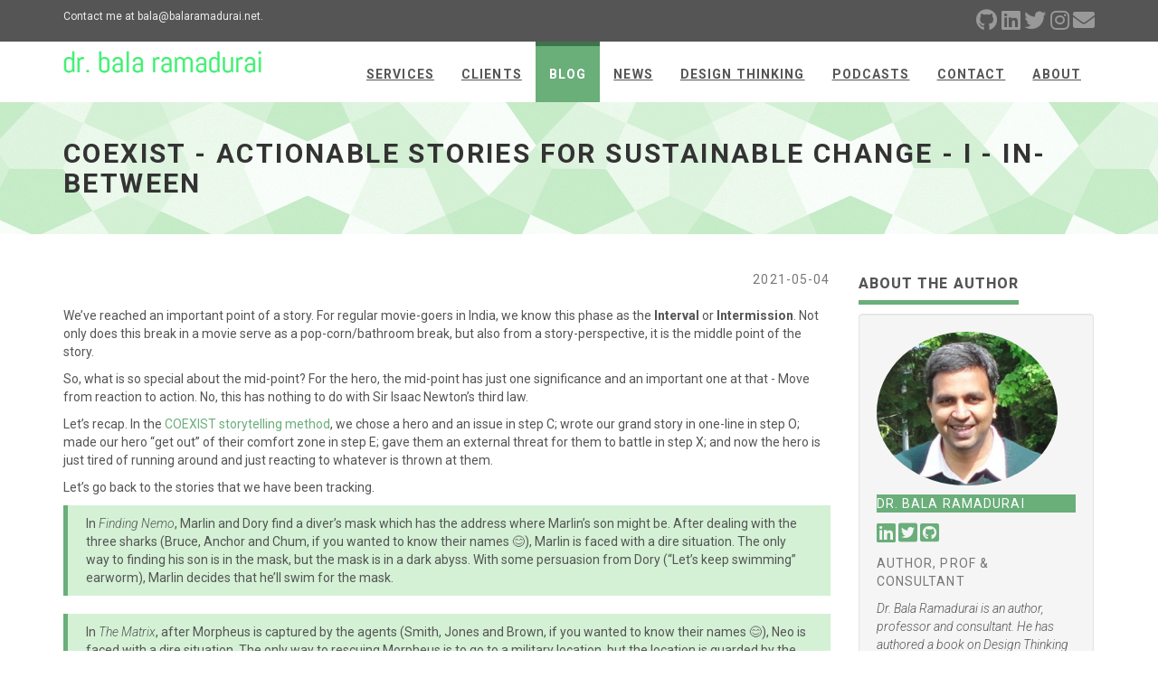

--- FILE ---
content_type: text/html; charset=utf-8
request_url: https://balaramadurai.net/blog/2021/05/04/coexist_i_in_between/
body_size: 24945
content:
<!doctype html><html lang=en-us><head><meta charset=utf-8><meta name=robots content="all,follow"><meta name=googlebot content="index,follow,snippet,archive"><meta name=viewport content="width=device-width,initial-scale=1"><title>COEXIST - Actionable Stories for Sustainable Change - I - In-between</title><meta name=author content="bala"><meta name=keywords content="Project,Storytelling,Sustainability,COEXIST"><meta name=description content><meta name=generator content="Hugo 0.154.4"><link href='//fonts.googleapis.com/css?family=Roboto:400,100,100italic,300,300italic,500,700,800' rel=stylesheet type=text/css><link rel=stylesheet href=//use.fontawesome.com/releases/v5.11.2/css/all.css><link rel=stylesheet href=//maxcdn.bootstrapcdn.com/bootstrap/3.3.7/css/bootstrap.min.css integrity=sha384-BVYiiSIFeK1dGmJRAkycuHAHRg32OmUcww7on3RYdg4Va+PmSTsz/K68vbdEjh4u crossorigin=anonymous><link href=/css/animate.css rel=stylesheet><link href=/css/style.green.css rel=stylesheet id=theme-stylesheet><link href=/css/custom.css?1769574666 rel=stylesheet><!--[if lt IE 9]><script src=https://oss.maxcdn.com/html5shiv/3.7.2/html5shiv.min.js></script><script src=https://oss.maxcdn.com/respond/1.4.2/respond.min.js></script><![endif]--><link rel="shortcut icon" href=/img/favicon.ico type=image/x-icon><link rel=apple-touch-icon href=/img/apple-touch-icon.png><link href=/css/owl.carousel.css rel=stylesheet><link href=/css/owl.theme.css rel=stylesheet><link rel=alternate href=https://balaramadurai.net/index.xml type=application/rss+xml title="Dr. Bala Ramadurai | Professor, Executive Coach & Consultant in Innovation, Design Thinking, Intrapreneurship & Technology Forecasting"><meta property="og:locale" content="en_us"><meta property="og:site_name" content="Dr. Bala Ramadurai | Professor, Executive Coach & Consultant in Innovation, Design Thinking, Intrapreneurship & Technology Forecasting"><meta property="og:title" content="COEXIST - Actionable Stories for Sustainable Change - I - In-between"><meta property="og:type" content="article"><meta property="og:url" content="https://balaramadurai.net/blog/2021/05/04/coexist_i_in_between/"><meta property="og:description" content><meta property="og:image" content="https://balaramadurai.net/img/banners/in-between.jpg"><meta property="og:image:type" content="image/jpg"><meta property="og:image:width" content="976"><meta property="og:image:height" content="790"><meta property="og:updated_time" content="2021-05-04T08:54:00+0530"><meta property="article:section" content="Writing"><meta property="article:tag" content="Project"><meta property="article:tag" content="Storytelling"><meta property="article:tag" content="Sustainability"><meta property="article:tag" content="COEXIST"><meta property="article:published_time" content="2021-05-04T06:45:00+0530"><meta property="article:modified_time" content="2021-05-04T08:54:00+0530"><meta name=twitter:card content="summary_large_image"><meta name=twitter:title content="COEXIST - Actionable Stories for Sustainable Change - I - In-between"><meta name=twitter:image content="https://balaramadurai.net/img/banners/in-between.jpg"><meta name=twitter:description content></head><body><div id=all><header><div id=top><div class=container><div class=row><div class=col-xs-5><p>Contact me at bala@balaramadurai.net.</p></div><div class=col-xs-7><div class=social><a href=https://github.com/balaramadurai/ target=_blank style=opacity:1><i class='fab fa-2x fa-github'></i></a>
<a href=https://www.linkedin.com/in/balaramadurai/ target=_blank style=opacity:1><i class='fab fa-2x fa-linkedin'></i></a>
<a href=http://twitter.com/nikimonikado target=_blank style=opacity:1><i class='fab fa-2x fa-twitter'></i></a>
<a href=https://www.instagram.com/balaramadurai/ target=_blank style=opacity:1><i class='fab fa-2x fa-instagram'></i></a>
<a href=mailto:bala@balaramadurai.net target=_blank style=opacity:1><i class='fas fa-2x fa-envelope'></i></a></div></div></div></div></div></header><header class=navbar-affixed-top data-spy=affix data-offset-top=62><div class="navbar navbar-default yamm" role=navigation id=navbar><div class=container><div class=navbar-header><a class="navbar-brand home" href=/><img src=/img/logo.png alt="COEXIST - Actionable Stories for Sustainable Change - I - In-between logo" class="hidden-xs hidden-sm">
<img src=/img/logo-small.png alt="COEXIST - Actionable Stories for Sustainable Change - I - In-between logo" class="visible-xs visible-sm">
<span class=sr-only>COEXIST - Actionable Stories for Sustainable Change - I - In-between - go to homepage</span></a><div class=navbar-buttons><button type=button class="navbar-toggle btn-template-main" data-toggle=collapse data-target=#navigation>
<span class=sr-only>Toggle Navigation</span>
<i class="fas fa-align-justify"></i></button></div></div><div class="navbar-collapse collapse" id=navigation><ul class="nav navbar-nav navbar-right"><li class=dropdown><a href=/#services>Services</a></li><li class=dropdown><a href=/#clients>Clients</a></li><li class="dropdown active"><a href=/blog/>Blog</a></li><li class=dropdown><a href=/news>News</a></li><li class=dropdown><a href=/tags/design-thinking>Design Thinking</a></li><li class=dropdown><a href=/tags/podcast/>Podcasts</a></li><li class=dropdown><a href=/contact/>Contact</a></li><li class=dropdown><a href=/about/>About</a></li></ul></div><div class="collapse clearfix" id=search><form class=navbar-form role=search><div class=input-group><input type=text class=form-control placeholder=Search>
<span class=input-group-btn><button type=submit class="btn btn-template-main"><i class="fas fa-search"></i></button></span></div></form></div></div></div></header><div id=heading-breadcrumbs><div class=container><div class=row><div class=col-md-12><h1>COEXIST - Actionable Stories for Sustainable Change - I - In-between</h1></div></div></div></div><div id=content><div class=container><div class=row><div class=col-md-9 id=blog-post><p class="text-muted text-uppercase mb-small text-right">2021-05-04</p><div id=post-content><p>We&rsquo;ve reached an important point of a story. For regular movie-goers in India, we know this phase as the <strong>Interval</strong> or <strong>Intermission</strong>. Not only does this break in a movie serve as a pop-corn/bathroom break, but also from a story-perspective, it is the middle point of the story.</p><p>So, what is so special about the mid-point? For the hero, the mid-point has just one significance and an important one at that - Move from reaction to action. No, this has nothing to do with Sir Isaac Newton&rsquo;s third law.</p><p>Let&rsquo;s recap. In the <a href=/series/coexist>COEXIST storytelling method</a>, we chose a hero and an issue in step C; wrote our grand story in one-line in step O; made our hero &ldquo;get out&rdquo; of their comfort zone in step E; gave them an external threat for them to battle in step X; and now the hero is just tired of running around and just reacting to whatever is thrown at them.</p><p>Let&rsquo;s go back to the stories that we have been tracking.</p><blockquote><p>In <em>Finding Nemo</em>, Marlin and Dory find a diver&rsquo;s mask which has the address where Marlin&rsquo;s son might be. After dealing with the three sharks (Bruce, Anchor and Chum, if you wanted to know their names 😊), Marlin is faced with a dire situation. The only way to finding his son is in the mask, but the mask is in a dark abyss. With some persuasion from Dory (&ldquo;Let&rsquo;s keep swimming&rdquo; earworm), Marlin decides that he&rsquo;ll swim for the mask.</p></blockquote><blockquote><p>In <em>The Matrix</em>, after Morpheus is captured by the agents (Smith, Jones and Brown, if you wanted to know their names 😊), Neo is faced with a dire situation. The only way to rescuing Morpheus is to go to a military location, but the location is guarded by the military and three agents. With some persuasion (indirect) from the Oracle (&ldquo;Know thyself&rdquo; theatrics), Neo decides he&rsquo;ll fight for Morpheus.</p></blockquote><blockquote><p>In <em>Titanic</em>, after Jack is captured by Cal (Lovejoy is the thug&rsquo;s name, if you wanted to know his name 😊), Rose is faced with a dire situation. The only way to rescuing Jack is to go (back) to the <em>Titanic</em>, but the ship is sinking and she has no idea where Jack will be. With some (indirect) persuasion from Cal (and Jack himself), Rose decides to get back on to <em>Titanic</em> to rescue Jack and be with him.</p></blockquote><p>Well, since today is <strong>May 4th</strong>, I&rsquo;ll also talk about Star Wars (&ldquo;May the fourth be with you&rdquo;, get it?).</p><p>In <em>Star Wars - A New Hope</em>, Luke Skywalker is captured by Darth Vader&rsquo;s storm troopers (Oh c&rsquo;mon, I can&rsquo;t name them all 😊) on the <em>Death Star</em>, Luke is faced with a dire situation. The only way to rescuing Princess Leia is to battle out along with Han Solo and the droids. Luke decides to join the Rebel Alliance against the Galactic Empire.</p><p>How do you perform the step of I - in-between?</p><figure><img src=/img/banners/in-between.jpg width=50%></figure><ol><li>After the eXternal threat (monster attack), give the hero a dire situation (a noble mission) - usually someone the hero cares about or is starting to care about</li><li>Give the hero only one choice - &ldquo;The only way is to&mldr;&rdquo; do the most daring thing that they have ever attempted to do</li><li>Of course, make the hero take it up (Or if you want to be mean to your readers or audience, make the hero fail at this decision twice or thrice)</li></ol><p>That&rsquo;s it, you are done with the middle point or In-between.</p><p>Enjoy and May the Force be with you!</p></div><div class=social-icons>Share:<ul id=blog><li class=facebook><a href="https://www.facebook.com/sharer/sharer.php?u=https%3a%2f%2fbalaramadurai.net%2fblog%2f2021%2f05%2f04%2fcoexist_i_in_between%2f" title=https://balaramadurai.net/blog/2021/05/04/coexist_i_in_between/ target=_blank>Share</a></li><li class=twitter><a href="https://twitter.com/intent/tweet?text=COEXIST%20-%20Actionable%20Stories%20for%20Sustainable%20Change%20-%20I%20-%20In-between&url=https%3a%2f%2fbalaramadurai.net%2fblog%2f2021%2f05%2f04%2fcoexist_i_in_between%2f" title="COEXIST - Actionable Stories for Sustainable Change - I - In-between" target=_blank>Tweet</a></li><li class=linkedin><a href="https://www.linkedin.com/cws/share?url=https%3a%2f%2fbalaramadurai.net%2fblog%2f2021%2f05%2f04%2fcoexist_i_in_between%2f" title="COEXIST - Actionable Stories for Sustainable Change - I - In-between" target=_blank>Share</a></li><li class=whatsapp><a href="https://wa.me?text=https%3a%2f%2fbalaramadurai.net%2fblog%2f2021%2f05%2f04%2fcoexist_i_in_between%2f" title="COEXIST - Actionable Stories for Sustainable Change - I - In-between" target=_blank>Share</a></li><li class=email><a href="mailto:?subject=COEXIST%20-%20Actionable%20Stories%20for%20Sustainable%20Change%20-%20I%20-%20In-between&body=Hello%20there%2c%20I%20would%20to%20share%20this%20article%20with%20you COEXIST%20-%20Actionable%20Stories%20for%20Sustainable%20Change%20-%20I%20-%20In-between - https%3a%2f%2fbalaramadurai.net%2fblog%2f2021%2f05%2f04%2fcoexist_i_in_between%2f">Email</a></li><li class=mastodon><a target=_blank title="Toot on Mastodon" href="https://toot.kytta.dev/?text=COEXIST%20-%20Actionable%20Stories%20for%20Sustainable%20Change%20-%20I%20-%20In-between%0Dhttps%3a%2f%2fbalaramadurai.net%2fblog%2f2021%2f05%2f04%2fcoexist_i_in_between%2f%0Dby%20@nikimonikado%40social.vivaldi.net">Toot</a></li></ul></div></div><div class=col-md-3><div class="panel sidebar-menu"><div class=panel-heading><h3 class=panel-title>About the Author</h3></div><div class=panel-body><div id=profile><div class=well><img src=/img/bala-profile-photo-4.png class=img-circle width=200px><p class="text-primary text-uppercase bg-primary">Dr. Bala Ramadurai</p><p><span><a href=https://www.linkedin.com/in/balaramadurai><i class="fab fa-linkedin" style=font-size:24px></i></a></span>
<span><a href=https://twitter.com/nikimonikado><i class="fab fa-twitter-square" style=font-size:24px></i></span></a>
<span><a href=https://github.com/balaramadurai><i class="fab fa-github-square" style=font-size:24px></i></span></a></p><p class="text-muted text-uppercase">Author, Prof & Consultant</p><i>Dr. Bala Ramadurai is an author, professor and consultant. He has authored a book on Design Thinking called <a href=https://dt.balaramadurai.net>Karmic Design Thinking</a>. He has 3 patents to his credit and 10+ publications in international research journals. He co-founded TRIZ Innovation India and is an Adjunct Professor at Symbiosis Institute of Business Management, India. He is a professor at National Programme on Technology Enhanced Learning. <a href=/about/>About me</a></i></div></div></div></div><div class="panel panel-default sidebar-menu"><div class=panel-heading><h3 class=panel-title>My Books</h3></div><ul class="owl-carousel books" style=opacity:1;display:block><li class=item title="Karmic Design Thinking"><a href=https://dt.balaramadurai.net target=_blank><img src=/img/books/kdt.png alt="Karmic Design Thinking" class=img-responsive></a></li><li class=item title="FORMAT Handbook"><a href=http://handbook.format-project.eu/wp-content/Downloads/FORMAT-handbook_ed2.pdf target=_blank><img src=/img/books/TF-FORMAT-Handbook.png alt="FORMAT Handbook" class=img-responsive></a></li><li class=item title><a href=https://storyweaver.org.in/stories/25578-blue-island target=_blank><img src=/img/books/blue-island.png alt class=img-responsive></a></li><li class=item title="COEXIST - Actionable Stories for Sustainable Change"><a href=https://coexistproject.wordpress.com/coexist-ebook/ target=_blank><img src=/img/books/COEXIST-e-book.png alt="COEXIST - Actionable Stories for Sustainable Change" class=img-responsive></a></li></ul></div><div class="panel panel-default sidebar-menu"><div class=panel-heading><h3 class=panel-title>Subscribe</h3></div><p class="text-muted text-uppercase">Be the first one to know about my posts</p><p><span style=color:red>*</span> indicates required</p><form action="//balaramadurai.us15.list-manage.com/subscribe/post?u=7f4183fa2fe7abe3dc9f4efad&amp;id=49a3dd3745" method=post><div class=form-group><label for=email class=text-uppercase>Email address:<span style=color:red>*</span></label>
<input type=email class=form-control name=EMAIL id=email></div><div class=form-group><label for=FNAME class=text-uppercase>First Name:<span style=color:red>*</span></label>
<input type=text class=form-control name=FNAME></div><button type=submit class="btn btn-small btn-template-main">Submit</button></form></div><div class="panel panel-default sidebar-menu"><div class=panel-heading><h3 class=panel-title>Search</h3></div><div class=panel-body><form action=//google.com/search method=get accept-charset=UTF-8 role=search><div class=input-group><input type=search name=q class=form-control placeholder=Search>
<input type=hidden name=sitesearch value=https://balaramadurai.net/>
<span class=input-group-btn><button type=submit class="btn btn-template-main"><i class="fa fa-search"></i></button></span></div></form></div></div><div class="panel panel-default sidebar-menu"><div class=panel-heading><h3 class=panel-title>Categories</h3></div><div class=panel-body><ul class="nav nav-pills nav-stacked"><li><a href=/categories/health>HEALTH (1)</a></li><li><a href=/categories/learning>LEARNING (34)</a></li><li><a href=/categories/org>ORG (5)</a></li><li><a href=/categories/teaching>TEACHING (53)</a></li><li><a href=/categories/writing>WRITING (80)</a></li></ul></div></div><div class="panel sidebar-menu"><div class=panel-heading><h3 class=panel-title>Tags</h3></div><div class=panel-body><ul class=tag-cloud><li><a href=/tags/marketing><i class="fa fa-tags"></i> marketing (85)</a></li><li><a href=/tags/podcast><i class="fa fa-tags"></i> podcast (72)</a></li><li><a href=/tags/star-trek><i class="fa fa-tags"></i> star trek (62)</a></li><li><a href=/tags/kirk><i class="fa fa-tags"></i> kirk (61)</a></li><li><a href=/tags/enterprise><i class="fa fa-tags"></i> enterprise (54)</a></li><li><a href=/tags/pe><i class="fa fa-tags"></i> pe (54)</a></li><li><a href=/tags/project><i class="fa fa-tags"></i> project (35)</a></li><li><a href=/tags/design-thinking><i class="fa fa-tags"></i> design-thinking (32)</a></li><li><a href=/tags/kdt><i class="fa fa-tags"></i> kdt (20)</a></li><li><a href=/tags/triz><i class="fa fa-tags"></i> triz (18)</a></li><li><a href=/tags/books><i class="fa fa-tags"></i> books (16)</a></li><li><a href=/tags/storytelling><i class="fa fa-tags"></i> storytelling (16)</a></li><li><a href=/tags/area><i class="fa fa-tags"></i> area (14)</a></li><li><a href=/tags/innovation><i class="fa fa-tags"></i> innovation (10)</a></li><li><a href=/tags/adtd><i class="fa fa-tags"></i> adtd (8)</a></li><li><a href=/tags/ariz><i class="fa fa-tags"></i> ariz (8)</a></li><li><a href=/tags/coexist><i class="fa fa-tags"></i> coexist (8)</a></li><li><a href=/tags/productivity><i class="fa fa-tags"></i> productivity (8)</a></li><li><a href=/tags/sustainability><i class="fa fa-tags"></i> sustainability (7)</a></li><li><a href=/tags/invention><i class="fa fa-tags"></i> invention (6)</a></li><li><a href=/tags/learning><i class="fa fa-tags"></i> learning (5)</a></li><li><a href=/tags/story><i class="fa fa-tags"></i> story (5)</a></li><li><a href=/tags/trends><i class="fa fa-tags"></i> trends (5)</a></li><li><a href=/tags/areas><i class="fa fa-tags"></i> areas (4)</a></li><li><a href=/tags/ariz85c><i class="fa fa-tags"></i> ariz85c (4)</a></li><li><a href=/tags/buddha><i class="fa fa-tags"></i> buddha (4)</a></li><li><a href=/tags/dropbox><i class="fa fa-tags"></i> dropbox (4)</a></li><li><a href=/tags/evolution><i class="fa fa-tags"></i> evolution (4)</a></li><li><a href=/tags/fiction><i class="fa fa-tags"></i> fiction (4)</a></li><li><a href=/tags/focus><i class="fa fa-tags"></i> focus (4)</a></li><li><a href=/tags/gtd><i class="fa fa-tags"></i> gtd (4)</a></li><li><a href=/tags/karmic><i class="fa fa-tags"></i> karmic (4)</a></li><li><a href=/tags/mobile><i class="fa fa-tags"></i> mobile (4)</a></li><li><a href=/tags/novel><i class="fa fa-tags"></i> novel (4)</a></li><li><a href=/tags/nptel><i class="fa fa-tags"></i> nptel (4)</a></li><li><a href=/tags/storage><i class="fa fa-tags"></i> storage (4)</a></li><li><a href=/tags/water><i class="fa fa-tags"></i> water (4)</a></li><li><a href=/tags/addiction><i class="fa fa-tags"></i> addiction (3)</a></li><li><a href=/tags/billable><i class="fa fa-tags"></i> billable (3)</a></li><li><a href=/tags/business><i class="fa fa-tags"></i> business (3)</a></li><li><a href=/tags/cal-newport><i class="fa fa-tags"></i> cal newport (3)</a></li><li><a href=/tags/children><i class="fa fa-tags"></i> children (3)</a></li><li><a href=/tags/conference><i class="fa fa-tags"></i> conference (3)</a></li><li><a href=/tags/emacs><i class="fa fa-tags"></i> emacs (3)</a></li><li><a href=/tags/fdp><i class="fa fa-tags"></i> fdp (3)</a></li><li><a href=/tags/gaming><i class="fa fa-tags"></i> gaming (3)</a></li><li><a href=/tags/goals><i class="fa fa-tags"></i> goals (3)</a></li><li><a href=/tags/google-drive><i class="fa fa-tags"></i> google drive (3)</a></li><li><a href=/tags/open-source><i class="fa fa-tags"></i> open source (3)</a></li><li><a href=/tags/product><i class="fa fa-tags"></i> product (3)</a></li><li><a href=/tags/purification><i class="fa fa-tags"></i> purification (3)</a></li><li><a href=/tags/students><i class="fa fa-tags"></i> students (3)</a></li><li><a href=/tags/system><i class="fa fa-tags"></i> system (3)</a></li><li><a href=/tags/unsdg><i class="fa fa-tags"></i> unsdg (3)</a></li></ul></div></div><div class="panel panel-default sidebar-menu"><div class=panel-heading><h3 class=panel-title>Guest Authors</h3></div><div class=panel-body><ul class="nav nav-pills nav-stacked"><li><a href=https://balaramadurai.net/author/murali><i class="fa fa-tags"></i> MURALI (5)</a></li><li><a href=https://balaramadurai.net/author/rajib><i class="fa fa-tags"></i> RAJIB (3)</a></li><li><a href=https://balaramadurai.net/author/manav><i class="fa fa-tags"></i> MANAV (2)</a></li><li><a href=https://balaramadurai.net/author/bala-ramadurai><i class="fa fa-tags"></i> BALA RAMADURAI (1)</a></li><li><a href=https://balaramadurai.net/author/bodi><i class="fa fa-tags"></i> BODI (1)</a></li><li><a href=https://balaramadurai.net/author/deotimaco><i class="fa fa-tags"></i> DEOTIMACO (1)</a></li><li><a href=https://balaramadurai.net/author/kruthika><i class="fa fa-tags"></i> KRUTHIKA (1)</a></li><li><a href=https://balaramadurai.net/author/semco><i class="fa fa-tags"></i> SEMCO (1)</a></li><li><a href=https://balaramadurai.net/author/technovators><i class="fa fa-tags"></i> TECHNOVATORS (1)</a></li><li><a href=https://balaramadurai.net/author/vivek><i class="fa fa-tags"></i> VIVEK (1)</a></li></ul></div></div></div></div></div></div><footer id=footer><div class=container><div class="col-md-4 col-sm-6"><h4>Subscribe</h4><h5 class=text-uppercase>Be the first one to know about my posts</h5><p><span style=color:red>*</span> indicates required</p><form action="//balaramadurai.us15.list-manage.com/subscribe/post?u=7f4183fa2fe7abe3dc9f4efad&amp;id=49a3dd3745" method=post><div class=form-group><label for=email class=text-uppercase>Email address:<span style=color:red>*</span></label>
<input type=email class=form-control name=EMAIL id=email></div><div class=form-group><label for=FNAME class=text-uppercase>First Name:<span style=color:red>*</span></label>
<input type=text class=form-control name=FNAME></div><button type=submit class="btn btn-small btn-template-main">Submit</button></form><hr class="hidden-md hidden-lg hidden-sm"></div><div class="col-md-4 col-sm-6"><h4>Recent posts</h4><div class=blog-entries><div class="item same-height-row clearfix"><div class="image same-height-always"><a href=https://balaramadurai.net/blog/2026/01/14/org-gmail-bridging-gmail-and-org-mode/><img src=https://balaramadurai.net//img/banners/orgmode-gmail-shakehands.png class=img-responsive alt="org-gmail: When Gmail Finally Met Org Mode (and They Actually Got Along)"></a></div><div class="name same-height-always"><h5><a href=https://balaramadurai.net/blog/2026/01/14/org-gmail-bridging-gmail-and-org-mode/>org-gmail: When Gmail Finally Met Org Mode (and They Actually Got Along)</a></h5></div></div><div class="item same-height-row clearfix"><div class="image same-height-always"><a href=https://balaramadurai.net/blog/2025/06/25/compassion-a-thon-2-0-paradox-2025/><img src=https://balaramadurai.net//img/banners/compassion-a-thon.jpg class=img-responsive alt="Compassion-a-thon 2.0: Idea to MVP - A paradox event"></a></div><div class="name same-height-always"><h5><a href=https://balaramadurai.net/blog/2025/06/25/compassion-a-thon-2-0-paradox-2025/>Compassion-a-thon 2.0: Idea to MVP - A paradox event</a></h5></div></div><div class="item same-height-row clearfix"><div class="image same-height-always"><a href=https://balaramadurai.net/blog/2025/02/12/podcast-enterprise-episode-s2e26/><img src=https://balaramadurai.net//img/banners/Podcast-Enterprise.png class=img-responsive alt="Podcast Enterprise: S2S26 Assignment:Earth"></a></div><div class="name same-height-always"><h5><a href=https://balaramadurai.net/blog/2025/02/12/podcast-enterprise-episode-s2e26/>Podcast Enterprise: S2S26 Assignment:Earth</a></h5></div></div></div><hr class="hidden-md hidden-lg"></div><div class="col-md-4 col-sm-6"><h4>Contact</h4><strong>Dr. Bala Ramadurai</strong><br>Kothrud<br>Pune
<strong>India</strong>
<a href=/contact class="btn btn-small btn-template-main">Go to contact page</a><hr class="hidden-md hidden-lg hidden-sm"></div></div></footer><div id=copyright><div class=container><div class=col-md-12><p class=pull-left>Copyright (c) Dr. Bala Ramadurai; all rights reserved.</p><p class=pull-right>Template by <a href=http://bootstrapious.com/free-templates>Bootstrapious</a>.
Customized and maintained by <a href=http://balaramadurai.net>Dr. Bala Ramadurai</a>
Ported to Hugo by <a href=https://github.com/devcows/hugo-universal-theme>DevCows</a></p></div></div></div></div><script src=//code.jquery.com/jquery-3.1.1.min.js integrity="sha256-hVVnYaiADRTO2PzUGmuLJr8BLUSjGIZsDYGmIJLv2b8=" crossorigin=anonymous></script><script src=//maxcdn.bootstrapcdn.com/bootstrap/3.3.7/js/bootstrap.min.js integrity=sha384-Tc5IQib027qvyjSMfHjOMaLkfuWVxZxUPnCJA7l2mCWNIpG9mGCD8wGNIcPD7Txa crossorigin=anonymous></script><script src=//cdnjs.cloudflare.com/ajax/libs/jquery-cookie/1.4.1/jquery.cookie.min.js></script><script src=//cdnjs.cloudflare.com/ajax/libs/waypoints/4.0.1/jquery.waypoints.min.js></script><script src=//cdnjs.cloudflare.com/ajax/libs/Counter-Up/1.0/jquery.counterup.min.js></script><script src=//cdnjs.cloudflare.com/ajax/libs/jquery-parallax/1.1.3/jquery-parallax.js></script><script src=/js/front.js></script><script src=/js/owl.carousel.min.js></script><script src=/js/custom.js></script></body></html>

--- FILE ---
content_type: text/css; charset=utf-8
request_url: https://balaramadurai.net/css/custom.css?1769574666
body_size: 5443
content:
blockquote {
    padding: 10px 20px;
    margin: 0 0 20px;
    font-size: 14px;
    border-left: 5px solid #6aae7a;
    background-color: #d4f1d5;
}

.books {
    padding: 0;
    margin-bottom: 40px;
}

.books .item {
    list-style-type: none;
    text-align: center;
    margin: 0 20px;
}

/* .books .item img { */
/*     display: inline-block; */
/*     filter: url("data:image/svg+xml;utf8,<svg xmlns=\'http://www.w3.org/2000/svg\'><filter id=\'grayscale\'><feColorMatrix type=\'matrix\' values=\'0.3333 0.3333 0.3333 0 0 0.3333 0.3333 0.3333 0 0 0.3333 0.3333 0.3333 0 0 0 0 0 1 0\'/></filter></svg>#grayscale"); */
/*     /\* Firefox 10+, Firefox on Android *\/ */
/*     filter: gray; */
/*     /\* IE6-9 *\/ */
/*     -webkit-filter: grayscale(100%); */
/*     /\* Chrome 19+, Safari 6+, Safari 6+ iOS *\/ */
/*     -webkit-transition: all 0.2s ease-out; */
/*     -moz-transition: all 0.2s ease-out; */
/*     transition: all 0.2s ease-out; */
/* } */

/* .books .item img:hover { */
/*     max-width: auto; */
/*     filter: none; */
/*     -webkit-filter: none; */
/* } */
ul#blog {
    list-style-type: none;
}
#content ul a, #content ol a {
    color: #777;
}
#content ul a, #content ol a {
    color: #777;
}

.entry-content a {
    text-decoration: underline;
}
.entry-content a {
    text-decoration: underline;
}

/* Social Profiles */
.social-icons ul li a { color: #d0d0d0; list-style: none;}
.social-icons {
	float: left;
  font-weight: 700;
  font-family: "Roboto", Helvetica, Arial, sans-serif;
  text-transform: uppercase;
  padding: 6px 0px;
  font-size: 13px;
  line-height: 1.42857143;
  border-radius: 0;
}
.social-icons ul {
	margin: -10px 0 0;
	float: right;
}
.social-icons ul li {
	margin-top: 10px;
	float: left;
	padding-right: 1px;
	list-style: none;
}
.social-icons ul li a {
	display: inline-block;
	font-family: 'Font Awesome 5 Brands';
	-webkit-font-smoothing: antialiased;
	-moz-osx-font-smoothing: grayscale;
	padding: 2px 3px;
	border-radius: 2px;
	/* Changed font size for visual appeal from font-size: 21px; to 16px*/
	font-size: 16px;
	color: #d0d0d0;
	-webkit-transition: all 0.3s ease-out;
		 -moz-transition: all 0.3s ease-out;
			-ms-transition: all 0.3s ease-out;
			 -o-transition: all 0.3s ease-out;
					transition: all 0.3s ease-out;
	vertical-align: top;
	text-align: center;
	font-style: normal;
	font-weight: normal;
	font-variant: normal;
	line-height: 1;
	text-decoration: inherit;
	text-transform: none;
	speak: none;
}
.social-icons ul li a:hover {
	color: #fff !important;
}
.social-icons ul li.facebook a:before {
	  content: '\f09a ';
}
.social-icons ul li.facebook a:hover {
	background: #3B5998;
}
.social-icons ul li.twitter a:before {
	  content: '\f099 ';
}
.social-icons ul li.twitter a:hover {
	background: #00aced;
}
.social-icons ul li.whatsapp a:before {
	  content: '\f232';
}
.social-icons ul li.whatsapp a:hover {
	  background: #2dc63d;
}
.social-icons ul li.pinterest a:before {
	content: '\f209';
}
.social-icons ul li.pinterest a:hover {
	background: #cb2027;
}
.social-icons ul li.linkedin a:before {
	content: '\f08c ';
}
.social-icons ul li.linkedin a:hover {
	background: #005a87;
}
.social-icons ul li.tumblr a:before {
	content: '\f214';
}
.social-icons ul li.tumblr a:hover {
	background: #2b4761;
}
.social-icons ul li.vimeo a:before {
	content: '\f212';
}
.social-icons ul li.vimeo a:hover {
	background: #1bb7ea;
}
.social-icons ul li.instagram a:before {
	content: '\f215';
}
.social-icons ul li.instagram a:hover {
	background: #517fa4;
}
.social-icons ul li.flickr a:before {
	content: '\f211';
}
.social-icons ul li.flickr a:hover {
	background: #0063db;
}
.social-icons ul li.youtube a:before {
	content: '\f213';
}
.social-icons ul li.youtube a:hover {
	background: #cd4132;
}
.social-icons ul li.rss a:before {
	content: '\f413';
}
.social-icons ul li.rss a:hover {
	background: #fc7216;
}
.social-icons ul li.github a:before {
	content: '\f200';
}
.social-icons ul li.github a:hover {
	background: #151013;
}
.social-icons ul li.email a:before {
	content: '@ ';
}
.social-icons ul li.email a:hover {
	background: #555555;
}
.social-icons ul li.mastodon a:before {
	  content: '\f4f6';
}
.social-icons ul li.mastodon a:hover {
	  background: #1e7fc9;
}

img {
    padding-bottom: 10px;
    vertical-align: middle;
    border: 0;
}

table {
    border-collapse: collapse;
    width: 80%;
}
th,td {
    padding: 0.25rem;
    text-align: left;
    border: 1px solid #ccc;
}
 tbody tr:nth-child(odd) {
    background: #eee;
}

@-moz-document domain("youtube.com")
 {
     #feed-main-what_to_watch,
     #watch7-sidebar,
     .html5-endscreen,
     ytd-watch-next-secondary-results-renderer
     {
         display: none;
     }
 }

@-moz-document url("https://www.youtube.com/")
 {
     #contents
     {
         opacity: 0;
         pointer-events: none;
     }
}
.round{
    --share-button-border-radius:50%;
}

.small{
    --img-width:15px;
    --img-height:15px;
}

.blue-color{
    --share-button-background-color:#259FFC;
    --share-button-background-color-hover:#1e7fc9;
}

.text-small{
    --share-button-font-size:10px;
    --share-button-padding:5px;
    --img-width:12px;
    --img-height:12px;
}
.callout {
    margin: 1.5rem 0;
    padding: 1em;
    border-inline-start: .25em solid;
}

.callout-title {
    font-weight: bolder;
    margin-bottom: 1em;
}

.callout-note {
    border-color: green;
    background: #dee8c6;
}

.callout-warning {
    border-color: #ffaa00;
    background: #fff4c6;
}
.responsive-iframe {
    position: relative;
    width: 100%;
    padding-bottom: 56.25%; /* 16:9 Aspect Ratio */
    height: 0;
    overflow: hidden;
}

.responsive-iframe iframe {
    position: absolute;
    top: 0;
    left: 0;
    width: 100%;
    height: 100%;
    border: 0;
}



--- FILE ---
content_type: application/javascript
request_url: https://balaramadurai.net/js/custom.js
body_size: 12
content:
/* book slider */
$('.books').owlCarousel({
    navigation: true, // Show next and prev buttons
    navigationText: ['<i class="fas fa-angle-left"></i>', '<i class="fas fa-angle-right"></i>'],
    slideSpeed: 300,
    dots: false,
    paginationSpeed: 400,
    autoPlay: true,
    stopOnHover: true,
    singleItem: true,
//    afterInit: '',
    lazyLoad: true
})
